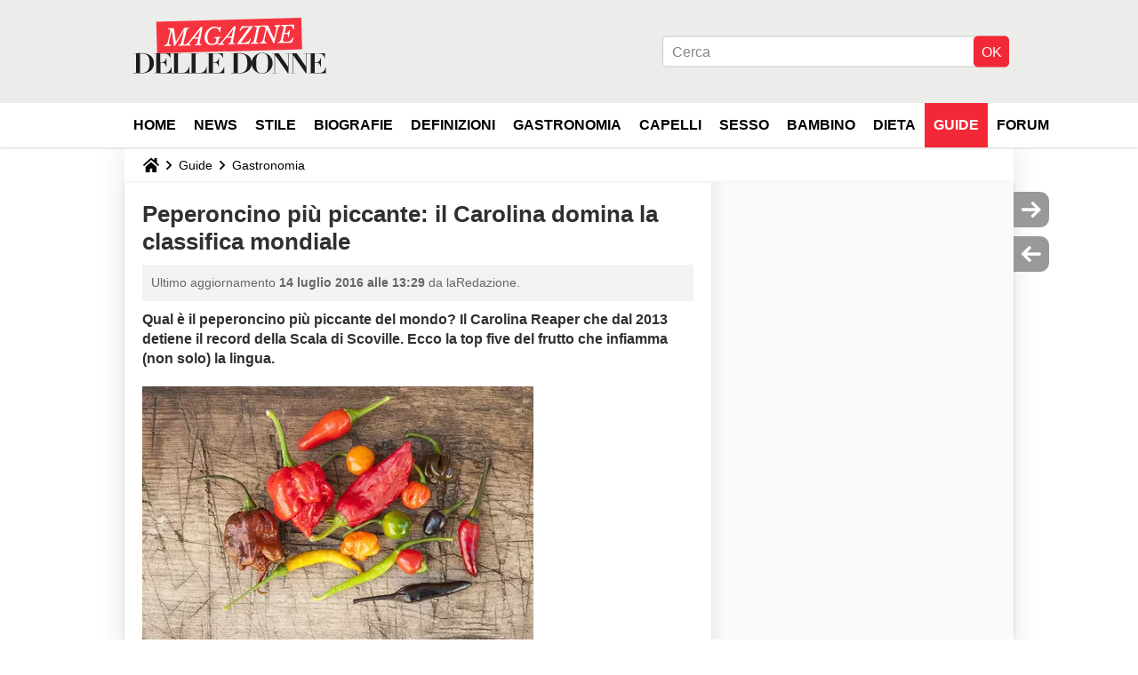

--- FILE ---
content_type: image/svg+xml
request_url: https://astatic.ccmbg.com/journaldesfemmes.com_i18n/_skin/assets/img/magazine.svg
body_size: 1720
content:
<svg id="Calque_1" xmlns="http://www.w3.org/2000/svg" viewBox="0 0 217.5 63"><style>.st1{fill:#fff}.st2{fill:#1d1d1b}</style><path transform="matrix(.9996 -.02705 .02705 .9996 -.502 2.933)" fill="#f5333f" d="M26.3 2.2H190v35.6H26.3z"/><path class="st1" d="M57.1 14.3L46.9 31.6h-1.1l-2.5-17h-.1l-3 12.8c0 .2-.1.4-.1.6v.5c0 .7.2 1.3.7 1.6.4.3 1 .5 1.6.5l-.3 1.1-7.2.3.3-1.1c.8 0 1.5-.3 2.2-.9.6-.6 1.1-1.3 1.3-2.2l2.7-11.6c.2-1 .3-1.7.3-2.1 0-.5-.2-.9-.6-1s-1.1-.2-2-.2l.3-1.1 6.3-.2L48 27.1h.1l9.4-15.8 5.5-.1-.3 1c-.5 0-.9.1-1.2.2-.3.1-.6.3-.8.7-.2.3-.4.8-.6 1.3-.2.6-.4 1.3-.6 2.2L56.9 27c-.2.8-.3 1.4-.3 1.8 0 .6.2 1 .6 1.2s1.1.3 2 .3l-.2 1-8.3.2.3-1.1c.5 0 .9-.1 1.2-.1.3-.1.6-.2.9-.5.2-.2.5-.6.6-1s.3-.9.5-1.6l3.1-13-.2.1z"/><path class="st1" d="M75.1 26.5c-.2.9-.3 1.6-.3 2 0 .5.2.8.5 1s1 .2 1.9.2l-.2 1-7.6.3.2-1c.5 0 .9-.1 1.2-.2.3-.1.6-.3.8-.5.2-.2.4-.6.5-1s.3-1 .4-1.7l.6-3.2-5.6.2-1.5 1.7c-.7.8-1.2 1.4-1.6 1.9s-.7.8-.9 1.1-.3.5-.4.6c0 .1-.1.3-.1.4 0 .3.2.6.4.7.3.1.8.2 1.5.2l-.2 1.1H58l.2-1.1c.4 0 .8-.1 1.2-.3.4-.2.8-.5 1.3-.9s1-.9 1.6-1.6c.6-.6 1.3-1.5 2-2.4l11.6-14.6 2.2-.1-3 16.2zM73.4 22l1.9-8.1h-.1l-6.5 8.3 4.7-.2zM88.8 29.4c.7 0 1.4-.1 2-.4.6-.2 1.1-.5 1.6-.9.4-.4.8-.9 1-1.5s.3-1.3.3-2-.2-1.2-.5-1.5-.9-.5-1.8-.4l.2-1 7.1-.2-.2 1c-.4 0-.7 0-.9.1-.3.1-.5.2-.7.4-.2.2-.4.6-.5 1.1-.2.5-.3 1.1-.5 1.9l-.3 1.5c-.1.5-.2 1-.2 1.5-.4.1-.8.2-1.3.4-.4.2-.9.4-1.5.5-.6.2-1.2.4-1.9.5-.7.2-1.6.3-2.5.3-1.2 0-2.2-.1-3.2-.5-.9-.3-1.8-.9-2.4-1.6-.7-.7-1.2-1.5-1.6-2.5s-.6-2.1-.6-3.4c0-1.6.2-3.2.8-4.8.6-1.5 1.4-2.9 2.4-4 1-1.2 2.2-2.1 3.6-2.8S90 10 91.6 10c.9 0 1.8.1 2.7.3.8.2 1.7.6 2.6 1.1l.9-1.3h1l-.8 5.8h-1c-.2-1.6-.7-2.8-1.5-3.5s-2-1.1-3.6-1c-1.2 0-2.3.4-3.4 1-1 .6-1.9 1.4-2.7 2.4-.8 1-1.3 2.2-1.7 3.6-.4 1.4-.6 2.8-.5 4.4.1 4.5 1.8 6.6 5.2 6.6zM112.7 25.5c-.2.9-.3 1.6-.3 2 0 .5.2.8.5 1s1 .2 1.9.2l-.2 1-7.6.3.2-1c.5 0 .9-.1 1.2-.2.3-.1.6-.3.8-.5.2-.2.4-.6.5-1s.3-1 .4-1.7l.6-3.2-5.6.2-1.6 1.8c-.7.8-1.2 1.4-1.6 1.9s-.7.8-.9 1.1-.3.5-.4.6c0 .1-.1.3-.1.4 0 .3.2.6.4.7.3.1.8.2 1.5.2l-.2 1.1-6.7.2.2-1.1c.4 0 .8-.1 1.2-.3.4-.2.8-.5 1.3-.9s1-.9 1.6-1.6c.6-.6 1.3-1.5 2-2.4l11.6-14.6 2.2-.1-2.9 15.9zM111 21l1.9-8.1h-.1l-6.5 8.3 4.7-.2zM121.1 28.3l3.3-.1c1.6 0 3.1-.4 4.3-1.1s2.2-1.9 2.9-3.5h1.1l-2 5.8-13.8.4v-.5l13.7-18.6-2.6.1c-1 0-1.9.1-2.6.2-.7.1-1.3.3-1.8.6s-1 .7-1.4 1.2-.9 1.2-1.4 2h-1.1l2.5-5.2 12.6-.3v.5l-13.7 18.5zM139 24.8c-.2.8-.3 1.4-.3 1.8 0 .6.2 1 .6 1.2.4.2 1 .3 1.8.3l-.3 1.1-8.3.2.3-1.1c.5 0 1-.1 1.3-.2.4-.1.7-.2.9-.5.3-.2.5-.6.7-1s.3-.9.5-1.6l2.7-11.6c.2-1 .3-1.7.3-2.1 0-.5-.2-.9-.6-1-.4-.1-1.1-.2-2-.2l.3-1.1 8.5-.2-.3 1c-.6 0-1 .1-1.4.2s-.7.3-1 .7c-.3.3-.5.8-.7 1.3-.2.6-.4 1.3-.6 2.2L139 24.8zM158 28.6l-7.3-15.5h-.1L148 24.5c-.1.4-.1.8-.1 1.1 0 .7.3 1.3.7 1.6.4.4 1.1.5 1.8.5l-.3 1.1-7.5.2.3-1.1c.8 0 1.5-.3 2.2-.9.6-.6 1.1-1.3 1.3-2.2l2.8-11.7c.1-.3.1-.5.1-.8 0-.8-.4-1.4-1.1-1.8-.7-.4-1.6-.6-2.8-.6l.3-1.1 6.1-.2 6.9 14.8h.1l2.5-10.6c.1-.4.1-.7.1-1 0-.7-.2-1.3-.7-1.7-.4-.4-1-.6-1.6-.6l.3-1.1 6.7-.2-.3 1.1c-.3 0-.6.1-1 .3-.3.2-.6.4-.8.7-.3.3-.5.6-.7 1s-.3.8-.4 1.2l-3.8 16.1H158zM163.1 27.4c.6 0 1-.1 1.4-.2s.7-.3.9-.5.4-.6.6-1c.2-.4.3-.9.5-1.5l2.7-11.6c.1-.5.2-.8.2-1.2.1-.3.1-.6.1-.9 0-.6-.2-.9-.6-1.1-.4-.2-1.1-.2-2-.2l.3-1.1 14.2-.4.1 5.3h-1c-.2-.8-.5-1.5-.8-2s-.6-.9-1-1.2-.8-.5-1.2-.6-.9-.2-1.5-.1l-3.4.1-1.8 7.8h1.6c.5 0 .9-.1 1.2-.2s.6-.3.9-.5c.3-.2.5-.5.7-.9s.5-.9.7-1.5h1l-1.4 7.8h-1c0-.5.1-1 0-1.4 0-.8-.2-1.3-.5-1.7-.3-.3-.9-.5-1.7-.5l-2 .1-1.3 5.6c-.1.6-.2 1.1-.2 1.5 0 .6.3 1.1.9 1.4.6.3 1.5.4 2.9.4 1 0 1.9-.1 2.6-.3.7-.2 1.4-.4 1.9-.8s1-.8 1.4-1.4.8-1.3 1.1-2.1h1.2l-1.9 5.6-16.2.4.4-1.1z"/><g><path class="st2" d="M2.9 40.3H0v-.4h2.9c1.1 0 2.2 0 3.2-.1h3.2c5.7 0 13.9 2.1 13.9 11.4S14.9 62.6 10 62.6c-1.2 0-2.4 0-3.6-.1H0v-.4h2.9V40.3zm4.7 21.8c.6.1 1.1.1 1.7.1 8.2 0 9-6.5 9-10.6 0-6.8-1.3-11.3-8.7-11.3-.8 0-1.6 0-2 .1v21.7z"/><path class="st2" d="M22.9 39.9h19v5.4h-.4c-.4-1.4-1.8-5-6-5h-5.1v9.8h1.8c3.1 0 4.2-1.9 4.8-4.7h.4v9.9H37c-.6-2.5-1.5-4.7-4.4-4.7h-2.1v11.5h5.2c3.9 0 6.3-2.8 7.1-6.5h.4v7H22.9v-.4h2.9V40.3h-2.9v-.4z"/><path class="st2" d="M42.9 39.9h10.5v.4h-2.9V62h5.2c2.8 0 5.9-1.8 7-6.7h.4v7.2H42.9v-.4h2.9V40.3h-2.9v-.4z"/><path class="st2" d="M62.7 39.9h10.5v.4h-2.9V62h5.2c2.8 0 5.9-1.8 7-6.7h.4v7.2H62.7v-.4h2.9V40.3h-2.9v-.4z"/><path class="st2" d="M82.2 39.9h19v5.4h-.4c-.4-1.4-1.8-5-6-5h-5.1v9.8h1.8c3.1 0 4.2-1.9 4.8-4.7h.4v9.9h-.4c-.6-2.5-1.5-4.7-4.4-4.7h-2.1v11.5H95c3.9 0 6.3-2.8 7.1-6.5h.4v7H82.2v-.4h2.9V40.3h-2.9v-.4zM113.3 40.3h-2.9v-.4h2.9c1.1 0 2.2 0 3.2-.1h3.2c5.7 0 13.9 2.1 13.9 11.4s-8.3 11.4-13.2 11.4c-1.2 0-2.4 0-3.6-.1h-6.5v-.4h2.9V40.3h.1zm4.6 21.8c.6.1 1.1.1 1.7.1 8.2 0 9-6.5 9-10.6 0-6.8-1.3-11.3-8.7-11.3-.8 0-1.6 0-2 .1v21.7z"/><path class="st2" d="M145.3 39.4c5.9 0 11.9 4.5 11.9 11.8 0 6.4-5.6 11.8-11.9 11.8-6.3 0-11.9-5.2-11.9-11.7 0-7.2 6.4-11.9 11.9-11.9zm0 23.2c6.3 0 6.7-5 6.7-11.6 0-5.9-.3-11.2-6.7-11.2-5.9 0-6.7 4.8-6.7 11.4 0 8.9 1.9 11.4 6.7 11.4z"/><path class="st2" d="M156.4 39.9h7.5L174.5 55h.1V40.3h-2.9v-.4h6.4v.4h-2.9v22.2h-.9L160 42.1h-.1V62h2.9v.4h-6.4V62h2.9V40.3h-2.9v-.4z"/><path class="st2" d="M176.8 39.9h7.5L194.8 55h.1V40.3H192v-.4h6.4v.4h-2.9v22.2h-.9l-14.3-20.4h-.1V62h2.9v.4h-6.4V62h2.9V40.3h-2.9v-.4h.1z"/><path class="st2" d="M197.2 39.9h19v5.4h-.4c-.4-1.4-1.8-5-6-5h-5.1v9.8h1.8c3.1 0 4.2-1.9 4.8-4.7h.4v9.9h-.4c-.6-2.5-1.5-4.7-4.4-4.7h-2.1v11.5h5.2c3.9 0 6.3-2.8 7.1-6.5h.4v7h-20.3v-.4h2.9V40.3h-2.9v-.4z"/></g></svg>
